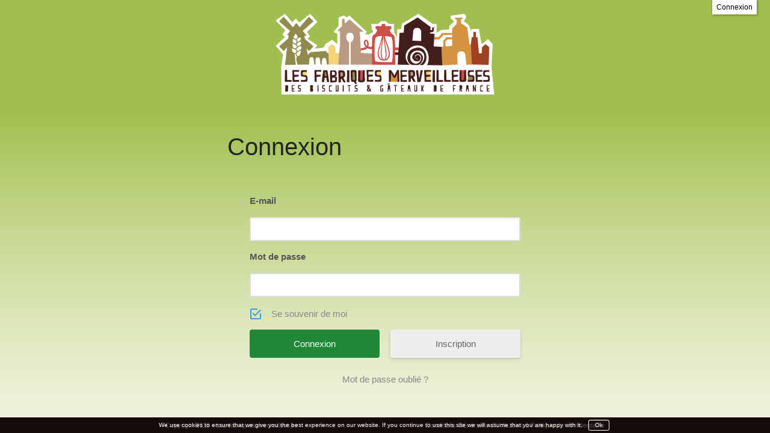

--- FILE ---
content_type: text/html; charset=UTF-8
request_url: http://inscription.lesfabriquesmerveilleuses.com/connexion/
body_size: 4545
content:
<!DOCTYPE html>
<html lang="fr-FR" class="no-js no-svg">
<head>
  <meta charset="UTF-8">
  <meta name="viewport" content="width=device-width, initial-scale=1">
  <link rel="profile" href="http://gmpg.org/xfn/11">
  <link rel="stylesheet" href="https://stackpath.bootstrapcdn.com/bootstrap/4.1.3/css/bootstrap.min.css" integrity="sha384-MCw98/SFnGE8fJT3GXwEOngsV7Zt27NXFoaoApmYm81iuXoPkFOJwJ8ERdknLPMO" crossorigin="anonymous">
  <link rel="stylesheet" href="https://pro.fontawesome.com/releases/v5.0.10/css/all.css" integrity="sha384-KwxQKNj2D0XKEW5O/Y6haRH39PE/xry8SAoLbpbCMraqlX7kUP6KHOnrlrtvuJLR" crossorigin="anonymous">
  <link rel="stylesheet" href="http://inscription.lesfabriquesmerveilleuses.com/wp-content/themes/fabriques/stylesheets/screen.css">
  <link rel='dns-prefetch' href='//cdn.jsdelivr.net' />
<link rel='dns-prefetch' href='//s.w.org' />
<link rel="alternate" type="application/rss+xml" title="Fabriques merveilleuses &raquo; Connexion Flux des commentaires" href="http://inscription.lesfabriquesmerveilleuses.com/connexion/feed/" />
		<script type="text/javascript">
			window._wpemojiSettings = {"baseUrl":"https:\/\/s.w.org\/images\/core\/emoji\/11\/72x72\/","ext":".png","svgUrl":"https:\/\/s.w.org\/images\/core\/emoji\/11\/svg\/","svgExt":".svg","source":{"concatemoji":"http:\/\/inscription.lesfabriquesmerveilleuses.com\/wp-includes\/js\/wp-emoji-release.min.js?ver=4.9.28"}};
			!function(e,a,t){var n,r,o,i=a.createElement("canvas"),p=i.getContext&&i.getContext("2d");function s(e,t){var a=String.fromCharCode;p.clearRect(0,0,i.width,i.height),p.fillText(a.apply(this,e),0,0);e=i.toDataURL();return p.clearRect(0,0,i.width,i.height),p.fillText(a.apply(this,t),0,0),e===i.toDataURL()}function c(e){var t=a.createElement("script");t.src=e,t.defer=t.type="text/javascript",a.getElementsByTagName("head")[0].appendChild(t)}for(o=Array("flag","emoji"),t.supports={everything:!0,everythingExceptFlag:!0},r=0;r<o.length;r++)t.supports[o[r]]=function(e){if(!p||!p.fillText)return!1;switch(p.textBaseline="top",p.font="600 32px Arial",e){case"flag":return s([55356,56826,55356,56819],[55356,56826,8203,55356,56819])?!1:!s([55356,57332,56128,56423,56128,56418,56128,56421,56128,56430,56128,56423,56128,56447],[55356,57332,8203,56128,56423,8203,56128,56418,8203,56128,56421,8203,56128,56430,8203,56128,56423,8203,56128,56447]);case"emoji":return!s([55358,56760,9792,65039],[55358,56760,8203,9792,65039])}return!1}(o[r]),t.supports.everything=t.supports.everything&&t.supports[o[r]],"flag"!==o[r]&&(t.supports.everythingExceptFlag=t.supports.everythingExceptFlag&&t.supports[o[r]]);t.supports.everythingExceptFlag=t.supports.everythingExceptFlag&&!t.supports.flag,t.DOMReady=!1,t.readyCallback=function(){t.DOMReady=!0},t.supports.everything||(n=function(){t.readyCallback()},a.addEventListener?(a.addEventListener("DOMContentLoaded",n,!1),e.addEventListener("load",n,!1)):(e.attachEvent("onload",n),a.attachEvent("onreadystatechange",function(){"complete"===a.readyState&&t.readyCallback()})),(n=t.source||{}).concatemoji?c(n.concatemoji):n.wpemoji&&n.twemoji&&(c(n.twemoji),c(n.wpemoji)))}(window,document,window._wpemojiSettings);
		</script>
		<style type="text/css">
img.wp-smiley,
img.emoji {
	display: inline !important;
	border: none !important;
	box-shadow: none !important;
	height: 1em !important;
	width: 1em !important;
	margin: 0 .07em !important;
	vertical-align: -0.1em !important;
	background: none !important;
	padding: 0 !important;
}
</style>
<link rel='stylesheet' id='cookie-notice-front-css'  href='http://inscription.lesfabriquesmerveilleuses.com/wp-content/plugins/cookie-notice/css/front.min.css?ver=4.9.28' type='text/css' media='all' />
<link rel='stylesheet' id='tipsy-css'  href='http://inscription.lesfabriquesmerveilleuses.com/wp-content/themes/fabriques/js/jquery.tipsy.css?ver=4.9.28' type='text/css' media='all' />
<link rel='stylesheet' id='um_fonticons_ii-css'  href='http://inscription.lesfabriquesmerveilleuses.com/wp-content/plugins/ultimate-member/assets/css/um-fonticons-ii.css?ver=4.9.28' type='text/css' media='all' />
<link rel='stylesheet' id='um_fonticons_fa-css'  href='http://inscription.lesfabriquesmerveilleuses.com/wp-content/plugins/ultimate-member/assets/css/um-fonticons-fa.css?ver=4.9.28' type='text/css' media='all' />
<link rel='stylesheet' id='select2-css'  href='http://inscription.lesfabriquesmerveilleuses.com/wp-content/plugins/ultimate-member/assets/css/select2/select2.min.css?ver=4.9.28' type='text/css' media='all' />
<link rel='stylesheet' id='um_modal-css'  href='http://inscription.lesfabriquesmerveilleuses.com/wp-content/plugins/ultimate-member/assets/css/um-modal.css?ver=4.9.28' type='text/css' media='all' />
<link rel='stylesheet' id='um_styles-css'  href='http://inscription.lesfabriquesmerveilleuses.com/wp-content/plugins/ultimate-member/assets/css/um-styles.css?ver=4.9.28' type='text/css' media='all' />
<link rel='stylesheet' id='um_members-css'  href='http://inscription.lesfabriquesmerveilleuses.com/wp-content/plugins/ultimate-member/assets/css/um-members.css?ver=4.9.28' type='text/css' media='all' />
<link rel='stylesheet' id='um_profile-css'  href='http://inscription.lesfabriquesmerveilleuses.com/wp-content/plugins/ultimate-member/assets/css/um-profile.css?ver=4.9.28' type='text/css' media='all' />
<link rel='stylesheet' id='um_account-css'  href='http://inscription.lesfabriquesmerveilleuses.com/wp-content/plugins/ultimate-member/assets/css/um-account.css?ver=4.9.28' type='text/css' media='all' />
<link rel='stylesheet' id='um_misc-css'  href='http://inscription.lesfabriquesmerveilleuses.com/wp-content/plugins/ultimate-member/assets/css/um-misc.css?ver=4.9.28' type='text/css' media='all' />
<link rel='stylesheet' id='um_fileupload-css'  href='http://inscription.lesfabriquesmerveilleuses.com/wp-content/plugins/ultimate-member/assets/css/um-fileupload.css?ver=4.9.28' type='text/css' media='all' />
<link rel='stylesheet' id='um_datetime-css'  href='http://inscription.lesfabriquesmerveilleuses.com/wp-content/plugins/ultimate-member/assets/css/pickadate/default.css?ver=4.9.28' type='text/css' media='all' />
<link rel='stylesheet' id='um_datetime_date-css'  href='http://inscription.lesfabriquesmerveilleuses.com/wp-content/plugins/ultimate-member/assets/css/pickadate/default.date.css?ver=4.9.28' type='text/css' media='all' />
<link rel='stylesheet' id='um_datetime_time-css'  href='http://inscription.lesfabriquesmerveilleuses.com/wp-content/plugins/ultimate-member/assets/css/pickadate/default.time.css?ver=4.9.28' type='text/css' media='all' />
<link rel='stylesheet' id='um_raty-css'  href='http://inscription.lesfabriquesmerveilleuses.com/wp-content/plugins/ultimate-member/assets/css/um-raty.css?ver=4.9.28' type='text/css' media='all' />
<link rel='stylesheet' id='um_scrollbar-css'  href='http://inscription.lesfabriquesmerveilleuses.com/wp-content/plugins/ultimate-member/assets/css/um-scrollbar.css?ver=4.9.28' type='text/css' media='all' />
<link rel='stylesheet' id='um_crop-css'  href='http://inscription.lesfabriquesmerveilleuses.com/wp-content/plugins/ultimate-member/assets/css/um-crop.css?ver=4.9.28' type='text/css' media='all' />
<link rel='stylesheet' id='um_tipsy-css'  href='http://inscription.lesfabriquesmerveilleuses.com/wp-content/plugins/ultimate-member/assets/css/um-tipsy.css?ver=4.9.28' type='text/css' media='all' />
<link rel='stylesheet' id='um_responsive-css'  href='http://inscription.lesfabriquesmerveilleuses.com/wp-content/plugins/ultimate-member/assets/css/um-responsive.css?ver=4.9.28' type='text/css' media='all' />
<link rel='stylesheet' id='um_default_css-css'  href='http://inscription.lesfabriquesmerveilleuses.com/wp-content/plugins/ultimate-member/assets/css/um-old-default.css?ver=2.0.25' type='text/css' media='all' />
<script type='text/javascript' src='http://inscription.lesfabriquesmerveilleuses.com/wp-includes/js/jquery/jquery.js?ver=1.12.4'></script>
<script type='text/javascript' src='http://inscription.lesfabriquesmerveilleuses.com/wp-includes/js/jquery/jquery-migrate.min.js?ver=1.4.1'></script>
<script type='text/javascript'>
/* <![CDATA[ */
var cnArgs = {"ajaxurl":"http:\/\/inscription.lesfabriquesmerveilleuses.com\/wp-admin\/admin-ajax.php","hideEffect":"fade","onScroll":"","onScrollOffset":"100","cookieName":"cookie_notice_accepted","cookieValue":"true","cookieTime":"2592000","cookiePath":"\/","cookieDomain":"","redirection":"","cache":"","refuse":"no","revoke_cookies":"0","revoke_cookies_opt":"automatic","secure":"0"};
/* ]]> */
</script>
<script type='text/javascript' src='http://inscription.lesfabriquesmerveilleuses.com/wp-content/plugins/cookie-notice/js/front.min.js?ver=1.2.44'></script>
<script type='text/javascript' src='https://cdn.jsdelivr.net/npm/js-cookie@2/src/js.cookie.min.js?ver=1'></script>
<script type='text/javascript' src='http://inscription.lesfabriquesmerveilleuses.com/wp-content/themes/fabriques/js/jquery.tipsy.js?ver=1'></script>
<script type='text/javascript' src='http://inscription.lesfabriquesmerveilleuses.com/wp-content/themes/fabriques/js/app.js?ver=1'></script>
<script type='text/javascript' src='http://inscription.lesfabriquesmerveilleuses.com/wp-includes/js/imagesloaded.min.js?ver=3.2.0'></script>
<script type='text/javascript' src='http://inscription.lesfabriquesmerveilleuses.com/wp-includes/js/masonry.min.js?ver=3.3.2'></script>
<script type='text/javascript' src='http://inscription.lesfabriquesmerveilleuses.com/wp-includes/js/jquery/jquery.masonry.min.js?ver=3.1.2b'></script>
<script type='text/javascript' src='http://inscription.lesfabriquesmerveilleuses.com/wp-content/plugins/ultimate-member/assets/js/select2/select2.full.min.js?ver=4.9.28'></script>
<script type='text/javascript' src='http://inscription.lesfabriquesmerveilleuses.com/wp-includes/js/underscore.min.js?ver=1.8.3'></script>
<script type='text/javascript'>
/* <![CDATA[ */
var _wpUtilSettings = {"ajax":{"url":"\/wp-admin\/admin-ajax.php"}};
/* ]]> */
</script>
<script type='text/javascript' src='http://inscription.lesfabriquesmerveilleuses.com/wp-includes/js/wp-util.min.js?ver=4.9.28'></script>
<script type='text/javascript' src='http://inscription.lesfabriquesmerveilleuses.com/wp-content/plugins/ultimate-member/assets/js/um-modal.min.js?ver=4.9.28'></script>
<script type='text/javascript' src='http://inscription.lesfabriquesmerveilleuses.com/wp-content/plugins/ultimate-member/assets/js/um-jquery-form.min.js?ver=4.9.28'></script>
<script type='text/javascript' src='http://inscription.lesfabriquesmerveilleuses.com/wp-content/plugins/ultimate-member/assets/js/um-fileupload.min.js?ver=4.9.28'></script>
<script type='text/javascript' src='http://inscription.lesfabriquesmerveilleuses.com/wp-content/plugins/ultimate-member/assets/js/pickadate/picker.js?ver=4.9.28'></script>
<script type='text/javascript' src='http://inscription.lesfabriquesmerveilleuses.com/wp-content/plugins/ultimate-member/assets/js/pickadate/picker.date.js?ver=4.9.28'></script>
<script type='text/javascript' src='http://inscription.lesfabriquesmerveilleuses.com/wp-content/plugins/ultimate-member/assets/js/pickadate/picker.time.js?ver=4.9.28'></script>
<script type='text/javascript' src='http://inscription.lesfabriquesmerveilleuses.com/wp-content/plugins/ultimate-member/assets/js/pickadate/legacy.js?ver=4.9.28'></script>
<script type='text/javascript' src='http://inscription.lesfabriquesmerveilleuses.com/wp-content/plugins/ultimate-member/assets/js/um-raty.min.js?ver=4.9.28'></script>
<script type='text/javascript' src='http://inscription.lesfabriquesmerveilleuses.com/wp-content/plugins/ultimate-member/assets/js/um-scrollto.min.js?ver=4.9.28'></script>
<script type='text/javascript' src='http://inscription.lesfabriquesmerveilleuses.com/wp-content/plugins/ultimate-member/assets/js/um-scrollbar.min.js?ver=4.9.28'></script>
<script type='text/javascript' src='http://inscription.lesfabriquesmerveilleuses.com/wp-content/plugins/ultimate-member/assets/js/um-crop.min.js?ver=4.9.28'></script>
<script type='text/javascript' src='http://inscription.lesfabriquesmerveilleuses.com/wp-content/plugins/ultimate-member/assets/js/um-tipsy.min.js?ver=4.9.28'></script>
<script type='text/javascript' src='http://inscription.lesfabriquesmerveilleuses.com/wp-content/plugins/ultimate-member/assets/js/um-functions.min.js?ver=4.9.28'></script>
<script type='text/javascript' src='http://inscription.lesfabriquesmerveilleuses.com/wp-content/plugins/ultimate-member/assets/js/um-gdpr.min.js?ver=2.0.25'></script>
<script type='text/javascript' src='http://inscription.lesfabriquesmerveilleuses.com/wp-content/plugins/ultimate-member/assets/js/um-responsive.min.js?ver=4.9.28'></script>
<script type='text/javascript' src='http://inscription.lesfabriquesmerveilleuses.com/wp-content/plugins/ultimate-member/assets/js/um-conditional.min.js?ver=4.9.28'></script>
<script type='text/javascript'>
/* <![CDATA[ */
var um_scripts = [];
/* ]]> */
</script>
<script type='text/javascript' src='http://inscription.lesfabriquesmerveilleuses.com/wp-content/plugins/ultimate-member/assets/js/um-scripts.min.js?ver=4.9.28'></script>
<script type='text/javascript' src='http://inscription.lesfabriquesmerveilleuses.com/wp-content/plugins/ultimate-member/assets/js/um-members.min.js?ver=4.9.28'></script>
<script type='text/javascript' src='http://inscription.lesfabriquesmerveilleuses.com/wp-content/plugins/ultimate-member/assets/js/um-profile.min.js?ver=4.9.28'></script>
<script type='text/javascript' src='http://inscription.lesfabriquesmerveilleuses.com/wp-content/plugins/ultimate-member/assets/js/um-account.min.js?ver=4.9.28'></script>
<link rel='https://api.w.org/' href='http://inscription.lesfabriquesmerveilleuses.com/wp-json/' />
<link rel="EditURI" type="application/rsd+xml" title="RSD" href="http://inscription.lesfabriquesmerveilleuses.com/xmlrpc.php?rsd" />
<link rel="wlwmanifest" type="application/wlwmanifest+xml" href="http://inscription.lesfabriquesmerveilleuses.com/wp-includes/wlwmanifest.xml" /> 
<meta name="generator" content="WordPress 4.9.28" />
<link rel='shortlink' href='http://inscription.lesfabriquesmerveilleuses.com/?p=11' />
<link rel="alternate" type="application/json+oembed" href="http://inscription.lesfabriquesmerveilleuses.com/wp-json/oembed/1.0/embed?url=http%3A%2F%2Finscription.lesfabriquesmerveilleuses.com%2Fconnexion%2F" />
<link rel="alternate" type="text/xml+oembed" href="http://inscription.lesfabriquesmerveilleuses.com/wp-json/oembed/1.0/embed?url=http%3A%2F%2Finscription.lesfabriquesmerveilleuses.com%2Fconnexion%2F&#038;format=xml" />
		<style type="text/css">
			.request_name {
				display: none !important;
			}
		</style>
	</head>

<body class="page-template-default page page-id-11 um-page-login um-page-loggedout cookies-not-set">
  <div class="container-fluid main-header">
    <a href="http://inscription.lesfabriquesmerveilleuses.com">
      <img src="http://inscription.lesfabriquesmerveilleuses.com/wp-content/themes/fabriques/img/logo-fabriques.png" alt="" class="logo">
    </a>
          <a href="http://inscription.lesfabriquesmerveilleuses.com/connexion/" class="login-btn">Connexion</a>
    </div>
  <div class="container-fluid" id="wrapper">
    <div class="container">

<div class="col-md-6 offset-md-3">

<h1>Connexion</h1>

<div class="um um-login um-6">

	<div class="um-form">
	
		<form method="post" action="" autocomplete="off">
	
		<div class="um-row _um_row_1 " style="margin: 0 0 30px 0;"><div class="um-col-1"><div class="um-field um-field-username um-field-text um-field-type_text" data-key="username"><div class="um-field-label"><label for="username-6">E-mail</label><div class="um-clear"></div></div><div class="um-field-area"><input  autocomplete="off" class="um-form-field valid " type="text" name="username-6" id="username-6" value="" placeholder="" data-validate="unique_username_or_email" data-key="username" />

                        </div></div><div class="um-field um-field-user_password um-field-password um-field-type_password" data-key="user_password"><div class="um-field-label"><label for="user_password-6">Mot de passe</label><div class="um-clear"></div></div><div class="um-field-area"><input class="um-form-field valid " type="password" name="user_password-6" id="user_password-6" value="" placeholder="" data-validate="" data-key="user_password" />

                        </div></div></div></div>		<input type="hidden" name="form_id" id="form_id_6" value="6" />
	
	<input type="hidden" name="timestamp" class="um_timestamp" value="1768746075" />

	<p class="request_name">
		<label for="request_6">Only fill in if you are not human</label>
		<input type="text" name="request" id="request_6" class="input" value="" size="25" autocomplete="off" />
	</p>

	
	<div class="um-col-alt">

		
			<div class="um-field um-field-c">
				<div class="um-field-area">
					<label class="um-field-checkbox active">
						<input type="checkbox" name="rememberme" value="1" checked/>
						<span class="um-field-checkbox-state"><i class="um-icon-android-checkbox-outline"></i></span>
						<span class="um-field-checkbox-option"> Se souvenir de moi</span>
					</label>
				</div>
			</div>

			<div class="um-clear"></div>
		
			<div class="um-left um-half"><input type="submit" value="Connexion" class="um-button" id="um-submit-btn" /></div>
			<div class="um-right um-half"><a href="http://inscription.lesfabriquesmerveilleuses.com/creation-de-compte/" class="um-button um-alt">Inscription</a></div>

		
		<div class="um-clear"></div>

	</div>

	
	<div class="um-col-alt-b">
		<a href="http://inscription.lesfabriquesmerveilleuses.com/password-reset/" class="um-link-alt">Mot de passe oublié ?</a>
		</div>

				
		</form>

	</div>

</div><style type="text/css">
.um-6.um {
	max-width: 450px;
}</style>

</div>

</div> <!-- .row -->
<footer id="main-footer">
  <div class="container">
    <div class="row">
      <div class="col-md-8 offset-md-2">
        <p class="alignLeft">Copyright 2018 - Les fabriques merveilleuses</p>
        <p class="alignRight">
          <a href="http://inscription.lesfabriquesmerveilleuses.com/conditions-generales-dutilisation/">Conditions Générales d'Utilisation & Politique de confidentialité</a>
        </p>
      </div>
    </div>
  </div>
</footer>
</div> <!-- .row -->
</div> <!-- #wrapper -->

<div id="um_upload_single" style="display:none">
	
</div><div id="um_view_photo" style="display:none">

	<a href="#" data-action="um_remove_modal" class="um-modal-close"><i class="um-faicon-times"></i></a>
	
	<div class="um-modal-body photo">
	
		<div class="um-modal-photo">

		</div>

	</div>
	
</div><script type='text/javascript' src='http://inscription.lesfabriquesmerveilleuses.com/wp-content/plugins/ultimate-member/assets/js/pickadate/translations/fr_FR.js?ver=2.0.25'></script>
<script type='text/javascript' src='http://inscription.lesfabriquesmerveilleuses.com/wp-includes/js/wp-embed.min.js?ver=4.9.28'></script>

			<div id="cookie-notice" role="banner" class="cn-bottom bootstrap" style="color: #fff; background-color: #000;"><div class="cookie-notice-container"><span id="cn-notice-text">We use cookies to ensure that we give you the best experience on our website. If you continue to use this site we will assume that you are happy with it.</span><a href="#" id="cn-accept-cookie" data-cookie-set="accept" class="cn-set-cookie cn-button bootstrap button">Ok</a>
				</div>
				
			</div>		<script type="text/javascript">
			jQuery( '#request' ).val( '' );
		</script>
	<script src="https://code.jquery.com/jquery-3.3.1.slim.min.js" integrity="sha384-q8i/X+965DzO0rT7abK41JStQIAqVgRVzpbzo5smXKp4YfRvH+8abtTE1Pi6jizo" crossorigin="anonymous"></script>
<script src="https://cdnjs.cloudflare.com/ajax/libs/popper.js/1.14.3/umd/popper.min.js" integrity="sha384-ZMP7rVo3mIykV+2+9J3UJ46jBk0WLaUAdn689aCwoqbBJiSnjAK/l8WvCWPIPm49" crossorigin="anonymous"></script>
<script src="https://stackpath.bootstrapcdn.com/bootstrap/4.1.3/js/bootstrap.min.js" integrity="sha384-ChfqqxuZUCnJSK3+MXmPNIyE6ZbWh2IMqE241rYiqJxyMiZ6OW/JmZQ5stwEULTy" crossorigin="anonymous"></script>
</body>
</html>


--- FILE ---
content_type: text/css
request_url: http://inscription.lesfabriquesmerveilleuses.com/wp-content/themes/fabriques/stylesheets/screen.css
body_size: 1339
content:
/* Welcome to Compass.
 * In this file you should write your main styles. (or centralize your imports)
 * Import this file using the following HTML or equivalent:
 * <link href="/stylesheets/screen.css" media="screen, projection" rel="stylesheet" type="text/css" /> */
/* line 9, ../sass/screen.scss */
.main-header {
  background: #a1bf4f;
  height: 190px;
  background-size: cover;
}
/* line 14, ../sass/screen.scss */
.main-header .logo {
  max-width: 370px;
  position: absolute;
  left: calc(50% - 185px);
  top: 20px;
}

/* line 22, ../sass/screen.scss */
#wrapper {
  background: url(../img/back.png) repeat-x top center;
  padding-top: 30px;
  padding-bottom: 30px;
  min-height: calc(100vh - 190px);
}

/* line 36, ../sass/screen.scss */
.um-profile-nav,
.um-profile-photo {
  display: none;
}

/* line 42, ../sass/screen.scss */
.um-profile-edit .um-dropdown {
  right: -77px !important;
  top: 40px;
}

/* line 48, ../sass/screen.scss */
.um-profile {
  margin-bottom: 0 !important;
}
/* line 50, ../sass/screen.scss */
.um-profile .um-header {
  position: absolute;
  top: 0;
  left: 0;
  right: 0;
  border: none;
  padding: 0;
  min-height: 0 !important;
}

/* line 60, ../sass/screen.scss */
.um-profile-body {
  padding: 0 !important;
}
/* line 62, ../sass/screen.scss */
.um-profile-body .um-field {
  overflow: hidden;
  *zoom: 1;
  border-bottom: 1px solid #fff;
}
/* line 66, ../sass/screen.scss */
.um-profile-body .um-field-label {
  float: left;
  border: none !important;
}
/* line 70, ../sass/screen.scss */
.um-profile-body .um-field-area {
  float: right;
}

/* line 76, ../sass/screen.scss */
#um-submit-btn {
  background: #218838 !important;
}

/* line 83, ../sass/screen.scss */
h1 {
  margin-bottom: 1em;
}

/* line 87, ../sass/screen.scss */
.login-btn {
  float: right;
  display: inline-block;
  background: #fff;
  padding: 3px 7px;
  margin-right: 7px;
  font-size: 12px;
  color: #000;
  -moz-box-shadow: 1px 1px 4px rgba(0, 0, 0, 0.4);
  -webkit-box-shadow: 1px 1px 4px rgba(0, 0, 0, 0.4);
  box-shadow: 1px 1px 4px rgba(0, 0, 0, 0.4);
}
/* line 96, ../sass/screen.scss */
.login-btn:hover {
  -moz-box-shadow: 1px 1px 1px rgba(0, 0, 0, 0.7);
  -webkit-box-shadow: 1px 1px 1px rgba(0, 0, 0, 0.7);
  box-shadow: 1px 1px 1px rgba(0, 0, 0, 0.7);
  color: #000;
  text-decoration: none;
}

/* line 103, ../sass/screen.scss */
.dates {
  margin-bottom: 30px;
}

/* line 106, ../sass/screen.scss */
.date {
  background: #FAFAFA;
  border-radius: 3px;
  display: inline-block;
  margin-right: 10px;
  border: 1px solid #ccc;
  text-align: center;
  padding: 10px;
  -moz-transition: all, 0.4s;
  -o-transition: all, 0.4s;
  -webkit-transition: all, 0.4s;
  transition: all, 0.4s;
}
/* line 115, ../sass/screen.scss */
.date span {
  display: block;
}
/* line 118, ../sass/screen.scss */
.date.active, .date:hover {
  cursor: pointer;
  background: #218838;
  color: #fff;
}

/* line 125, ../sass/screen.scss */
.box-fabrique {
  display: none;
  -moz-transition: none;
  -o-transition: none;
  -webkit-transition: none;
  transition: none;
}

/* line 131, ../sass/screen.scss */
.hour-form {
  display: none;
}

/* line 136, ../sass/screen.scss */
.creneaux h3 {
  display: none;
}

/* line 142, ../sass/screen.scss */
.places-select {
  margin-bottom: 30px;
  display: none;
}
/* line 145, ../sass/screen.scss */
.places-select h3 {
  display: none;
}
/* line 148, ../sass/screen.scss */
.places-select .place-form {
  display: none;
}

/* line 154, ../sass/screen.scss */
h3 small {
  font-size: 14px;
  display: block;
}

/* line 161, ../sass/screen.scss */
#fabrique-choice input[type="submit"] {
  width: 200px;
  margin: 0 auto;
  display: none;
}

/* line 168, ../sass/screen.scss */
#main-footer {
  background: #492521;
  position: fixed;
  bottom: 0;
  left: 0;
  right: 0;
  padding: 5px 10px;
}
/* line 175, ../sass/screen.scss */
#main-footer p {
  color: #fff;
  font-size: 11px;
  margin: 0;
}
/* line 180, ../sass/screen.scss */
#main-footer .alignLeft {
  float: left;
}
/* line 183, ../sass/screen.scss */
#main-footer .alignRight {
  float: right;
}
/* line 186, ../sass/screen.scss */
#main-footer a {
  color: #fff;
}

/* line 192, ../sass/screen.scss */
#cookie-notice {
  background: rgba(0, 0, 0, 0.7) !important;
  font-size: 10px !important;
}
/* line 195, ../sass/screen.scss */
#cookie-notice a {
  background: none !important;
  border: 1px solid #fff;
  font-size: 10px;
  line-height: 12px !important;
}
/* line 201, ../sass/screen.scss */
#cookie-notice .cookie-notice-container {
  padding: 3px 10px !important;
}

/* line 206, ../sass/screen.scss */
#send-message {
  display: none;
  margin-top: 0;
}
/* line 209, ../sass/screen.scss */
#send-message label {
  font-weight: bold;
}


--- FILE ---
content_type: application/javascript
request_url: http://inscription.lesfabriquesmerveilleuses.com/wp-content/themes/fabriques/js/app.js?ver=1
body_size: 806
content:
jQuery(function($){

  $(window).load(function(){
    $('#confirm_user_password-5').after("<p style='font-size: 11px; margin-top: 30px;'>En créant mon compte je reconnais avoir pris connaissance des <a href='http://inscription.lesfabriquesmerveilleuses.com/conditions-generales-dutilisation/' target='_blank'>conditions génerales d'utilisation et de la politique de confidentialité</a></p>");
  });



  $('select').prop('selectedIndex',0);

  /*$('#fabrique-choice input[type="submit"]').click(function(){
    var fabid = $(this).data('id');
    Cookies.set('fabrique', fabid, { expires: 1 });
  });*/


  $('.date').click(function(){
    var $this = $(this);
    var $dataKey = $this.data('key');
    $('.places-select').hide();

    $('.creneaux h3').show();

    $('.date').removeClass('active');
    $this.addClass('active');


    $('.hour-form').hide();
    $('.'+$dataKey).show();

    $([document.documentElement, document.body]).animate({
        scrollTop: $("#step-2").offset().top
    }, 2000);

  });


  $('.fabrique-choice').on('change', function() {
    var val = this.value;
    $('.box-fabrique').hide();
    $('.fabrique-'+val).show();
    if( val != '' ){
      $('#fabrique-choice input[type="submit"]').css({'display': 'block'});
    }else{
      $('#fabrique-choice input[type="submit"]').css({'display': 'none'});
    }

  });


  $('.hour-select').on('change', function() {
    var val = this.value;

    if( !val ){
      $('.places-select').hide();
      $('.places-select h3').hide();
      $('.place-form').hide();
    }else{
      $('.places-select').show();
      $('.places-select h3').show();
      $('.place-form').hide();
      $('.places-'+val).show();
    }

    $([document.documentElement, document.body]).animate({
        scrollTop: $("#step-3").offset().top
    }, 2000);

  });


  $('.toggle-send-message').click(function(){
    $(this).slideUp();
    $('#send-message').slideDown();
    $([document.documentElement, document.body]).animate({
        scrollTop: $("#send-message").offset().top
    }, 2000);
    return false;
  });



})(jQuery);
